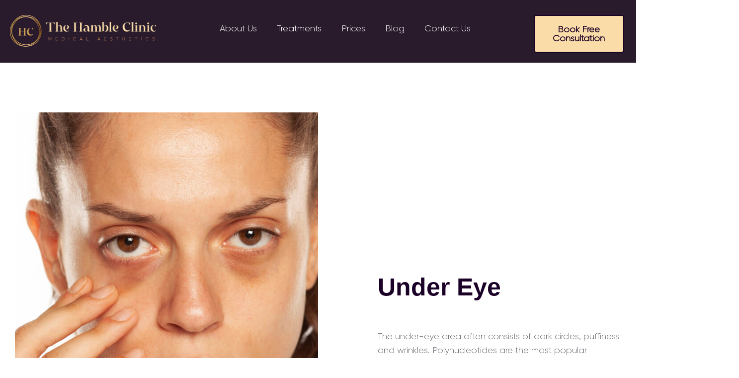

--- FILE ---
content_type: text/css
request_url: https://thehambleclinic.co.uk/wp-content/uploads/elementor/css/post-95.css?ver=1708698757
body_size: 436
content:
.elementor-kit-95{--e-global-color-primary:#1B0027;--e-global-color-secondary:#FADCA8;--e-global-color-text:#6E6771;--e-global-color-accent:#FADCA8;--e-global-color-968771d:#FFFFFF;--e-global-color-e8f8e56:#330B46;--e-global-color-dc74714:#DDDDDD;--e-global-color-df59454:#1B0027;--e-global-color-774c6d4:#330B46;--e-global-color-b6eb639:#56097B;--e-global-color-cb96b21:#E0DDD5;--e-global-color-8099334:#291B2C;--e-global-typography-primary-font-family:"Arial";--e-global-typography-primary-font-size:100px;--e-global-typography-primary-font-weight:bold;--e-global-typography-primary-line-height:1.6em;--e-global-typography-secondary-font-family:"Arial";--e-global-typography-secondary-font-weight:400;--e-global-typography-text-font-family:"Gilroy";--e-global-typography-text-font-size:18px;--e-global-typography-text-font-weight:500;--e-global-typography-text-line-height:1.6em;--e-global-typography-accent-font-family:"Gilroy";--e-global-typography-accent-font-size:18px;--e-global-typography-accent-font-weight:bold;--e-global-typography-9b4ae63-font-family:"Gilroy";--e-global-typography-9b4ae63-font-size:18px;--e-global-typography-9b4ae63-font-weight:500;--e-global-typography-9b4ae63-line-height:1.6em;color:#6E6771;font-family:"Gilroy", Sans-serif;font-size:18px;line-height:1.6em;}.elementor-kit-95 a{font-family:"Gilroy", Sans-serif;font-size:18px;font-weight:bold;}.elementor-kit-95 h1{color:var( --e-global-color-primary );font-family:"Arial", Sans-serif;font-size:100px;font-weight:bold;line-height:1.6em;}.elementor-kit-95 h2{color:var( --e-global-color-primary );font-family:"Arial", Sans-serif;font-size:50px;font-weight:bold;line-height:1.6em;}.elementor-kit-95 h3{color:var( --e-global-color-primary );font-family:"Roxborough CF", Sans-serif;font-size:30px;font-weight:bold;line-height:1.6em;}.elementor-kit-95 button,.elementor-kit-95 input[type="button"],.elementor-kit-95 input[type="submit"],.elementor-kit-95 .elementor-button{font-family:"Gilroy", Sans-serif;font-size:18px;font-weight:bold;color:#1B0027;background-color:var( --e-global-color-accent );border-radius:5px 5px 5px 5px;padding:18px 30px 18px 30px;}.elementor-kit-95 button:hover,.elementor-kit-95 button:focus,.elementor-kit-95 input[type="button"]:hover,.elementor-kit-95 input[type="button"]:focus,.elementor-kit-95 input[type="submit"]:hover,.elementor-kit-95 input[type="submit"]:focus,.elementor-kit-95 .elementor-button:hover,.elementor-kit-95 .elementor-button:focus{color:var( --e-global-color-secondary );background-color:var( --e-global-color-primary );}.elementor-section.elementor-section-boxed > .elementor-container{max-width:1140px;}.e-con{--container-max-width:1140px;}.elementor-widget:not(:last-child){margin-block-end:20px;}.elementor-element{--widgets-spacing:20px 20px;}{}h1.entry-title{display:var(--page-title-display);}.elementor-kit-95 e-page-transition{background-color:#FFBC7D;}@media(max-width:1024px){.elementor-kit-95{--e-global-typography-primary-font-size:50px;}.elementor-kit-95 h1{font-size:50px;}.elementor-kit-95 h2{font-size:36px;}.elementor-section.elementor-section-boxed > .elementor-container{max-width:1024px;}.e-con{--container-max-width:1024px;}}@media(max-width:767px){.elementor-kit-95{--e-global-typography-primary-font-size:36px;}.elementor-kit-95 h1{font-size:36px;}.elementor-section.elementor-section-boxed > .elementor-container{max-width:767px;}.e-con{--container-max-width:767px;}}/* Start Custom Fonts CSS */@font-face {
	font-family: 'Gilroy';
	font-style: normal;
	font-weight: normal;
	font-display: auto;
	src: url('https://thehambleclinic.co.uk/wp-content/uploads/2021/10/Gilroy-Light.ttf') format('truetype');
}
/* End Custom Fonts CSS */
/* Start Custom Fonts CSS */@font-face {
	font-family: 'Roxborough CF';
	font-style: normal;
	font-weight: normal;
	font-display: auto;
	src: url('https://thehambleclinic.co.uk/wp-content/uploads/2021/10/RoxboroughCF-Bold.ttf') format('truetype');
}
/* End Custom Fonts CSS */

--- FILE ---
content_type: text/css
request_url: https://thehambleclinic.co.uk/wp-content/uploads/elementor/css/post-1678.css?ver=1717358999
body_size: 1904
content:
.elementor-1678 .elementor-element.elementor-element-78d64737 > .elementor-container{max-width:1280px;}.elementor-1678 .elementor-element.elementor-element-78d64737{padding:100px 30px 100px 30px;}.elementor-1678 .elementor-element.elementor-element-4a31ee35 > .elementor-element-populated{padding:0px 0px 0px 0px;}.elementor-bc-flex-widget .elementor-1678 .elementor-element.elementor-element-73a7594a.elementor-column .elementor-widget-wrap{align-items:center;}.elementor-1678 .elementor-element.elementor-element-73a7594a.elementor-column.elementor-element[data-element_type="column"] > .elementor-widget-wrap.elementor-element-populated{align-content:center;align-items:center;}.elementor-1678 .elementor-element.elementor-element-73a7594a > .elementor-widget-wrap > .elementor-widget:not(.elementor-widget__width-auto):not(.elementor-widget__width-initial):not(:last-child):not(.elementor-absolute){margin-bottom:0px;}.elementor-1678 .elementor-element.elementor-element-73a7594a > .elementor-element-populated{padding:0px 0px 0px 120px;}.elementor-1678 .elementor-element.elementor-element-4af29b9f .elementor-heading-title{font-family:"Arial", Sans-serif;font-size:50px;font-weight:bold;line-height:1.6em;}.elementor-1678 .elementor-element.elementor-element-4af29b9f > .elementor-widget-container{margin:0px 0px 45px 0px;}.elementor-1678 .elementor-element.elementor-element-64fbfd77.elementor-column > .elementor-widget-wrap{justify-content:flex-end;}.elementor-1678 .elementor-element.elementor-element-2ecf0ef7{text-align:left;top:-45px;}body:not(.rtl) .elementor-1678 .elementor-element.elementor-element-2ecf0ef7{left:0px;}body.rtl .elementor-1678 .elementor-element.elementor-element-2ecf0ef7{right:0px;}.elementor-1678 .elementor-element.elementor-element-14fec604 > .elementor-container{max-width:1280px;}.elementor-1678 .elementor-element.elementor-element-14fec604:not(.elementor-motion-effects-element-type-background), .elementor-1678 .elementor-element.elementor-element-14fec604 > .elementor-motion-effects-container > .elementor-motion-effects-layer{background-color:var( --e-global-color-cb96b21 );}.elementor-1678 .elementor-element.elementor-element-14fec604{transition:background 0.3s, border 0.3s, border-radius 0.3s, box-shadow 0.3s;padding:100px 30px 100px 30px;}.elementor-1678 .elementor-element.elementor-element-14fec604 > .elementor-background-overlay{transition:background 0.3s, border-radius 0.3s, opacity 0.3s;}.elementor-1678 .elementor-element.elementor-element-77cb262a > .elementor-widget-wrap > .elementor-widget:not(.elementor-widget__width-auto):not(.elementor-widget__width-initial):not(:last-child):not(.elementor-absolute){margin-bottom:0px;}.elementor-1678 .elementor-element.elementor-element-77cb262a > .elementor-element-populated{margin:0px 0px 0px 0px;--e-column-margin-right:0px;--e-column-margin-left:0px;}.elementor-1678 .elementor-element.elementor-element-2b1d21cb{text-align:center;}.elementor-1678 .elementor-element.elementor-element-2b1d21cb .elementor-heading-title{font-family:"Arial", Sans-serif;font-size:50px;font-weight:bold;line-height:1.6em;}.elementor-1678 .elementor-element.elementor-element-2b1d21cb > .elementor-widget-container{margin:0px 0px 85px 0px;}.elementor-1678 .elementor-element.elementor-element-7afa3856{text-align:right;top:569px;}body:not(.rtl) .elementor-1678 .elementor-element.elementor-element-7afa3856{left:172px;}body.rtl .elementor-1678 .elementor-element.elementor-element-7afa3856{right:172px;}.elementor-1678 .elementor-element.elementor-element-58b7d5a2 > .elementor-container{max-width:1280px;}.elementor-bc-flex-widget .elementor-1678 .elementor-element.elementor-element-6b6867ef.elementor-column .elementor-widget-wrap{align-items:center;}.elementor-1678 .elementor-element.elementor-element-6b6867ef.elementor-column.elementor-element[data-element_type="column"] > .elementor-widget-wrap.elementor-element-populated{align-content:center;align-items:center;}.elementor-1678 .elementor-element.elementor-element-6b6867ef > .elementor-widget-wrap > .elementor-widget:not(.elementor-widget__width-auto):not(.elementor-widget__width-initial):not(:last-child):not(.elementor-absolute){margin-bottom:0px;}.elementor-1678 .elementor-element.elementor-element-6b6867ef > .elementor-element-populated{padding:0px 40px 0px 40px;}.elementor-1678 .elementor-element.elementor-element-78faf7c6 img{border-radius:10px 10px 10px 10px;}.elementor-1678 .elementor-element.elementor-element-78faf7c6 > .elementor-widget-container{margin:0px 0px 60px 0px;}.elementor-bc-flex-widget .elementor-1678 .elementor-element.elementor-element-38348750.elementor-column .elementor-widget-wrap{align-items:center;}.elementor-1678 .elementor-element.elementor-element-38348750.elementor-column.elementor-element[data-element_type="column"] > .elementor-widget-wrap.elementor-element-populated{align-content:center;align-items:center;}.elementor-1678 .elementor-element.elementor-element-38348750 > .elementor-widget-wrap > .elementor-widget:not(.elementor-widget__width-auto):not(.elementor-widget__width-initial):not(:last-child):not(.elementor-absolute){margin-bottom:0px;}.elementor-1678 .elementor-element.elementor-element-38348750 > .elementor-element-populated{padding:0px 40px 0px 40px;}.elementor-1678 .elementor-element.elementor-element-396a3364 img{border-radius:10px 10px 10px 10px;}.elementor-1678 .elementor-element.elementor-element-396a3364 > .elementor-widget-container{margin:0px 0px 60px 0px;}.elementor-1678 .elementor-element.elementor-element-ec09ff9 img{border-radius:10px 10px 10px 10px;}.elementor-1678 .elementor-element.elementor-element-ec09ff9 > .elementor-widget-container{margin:0px 0px 60px 0px;}.elementor-1678 .elementor-element.elementor-element-5cfc6394 > .elementor-container{max-width:1280px;}.elementor-1678 .elementor-element.elementor-element-5cfc6394{padding:100px 30px 100px 30px;}.elementor-1678 .elementor-element.elementor-element-7f0e05fe > .elementor-widget-wrap > .elementor-widget:not(.elementor-widget__width-auto):not(.elementor-widget__width-initial):not(:last-child):not(.elementor-absolute){margin-bottom:0px;}.elementor-1678 .elementor-element.elementor-element-5408a9a6{text-align:center;}.elementor-1678 .elementor-element.elementor-element-5408a9a6 .elementor-heading-title{font-family:"Arial", Sans-serif;font-size:50px;font-weight:bold;line-height:1.6em;}.elementor-1678 .elementor-element.elementor-element-5408a9a6 > .elementor-widget-container{margin:0px 0px 85px 0px;}.elementor-1678 .elementor-element.elementor-element-43c83e86{text-align:left;}.elementor-1678 .elementor-element.elementor-element-43c83e86 .elementor-heading-title{font-family:"Arial", Sans-serif;font-size:30px;font-weight:bold;line-height:1.6em;}.elementor-1678 .elementor-element.elementor-element-43c83e86 > .elementor-widget-container{margin:0px 0px 30px 0px;}.elementor-1678 .elementor-element.elementor-element-1ea5b44c > .elementor-widget-container{margin:0px 0px 60px 0px;}.elementor-1678 .elementor-element.elementor-element-9bec33d{text-align:left;}.elementor-1678 .elementor-element.elementor-element-9bec33d .elementor-heading-title{font-family:"Arial", Sans-serif;font-size:30px;font-weight:bold;line-height:1.6em;}.elementor-1678 .elementor-element.elementor-element-9bec33d > .elementor-widget-container{margin:0px 0px 30px 0px;}.elementor-1678 .elementor-element.elementor-element-6cdc6455 > .elementor-widget-container{margin:0px 0px 60px 0px;}.elementor-1678 .elementor-element.elementor-element-4bb51248{text-align:left;}.elementor-1678 .elementor-element.elementor-element-4bb51248 .elementor-heading-title{font-family:"Arial", Sans-serif;font-size:30px;font-weight:bold;line-height:1.6em;}.elementor-1678 .elementor-element.elementor-element-4bb51248 > .elementor-widget-container{margin:0px 0px 30px 0px;}.elementor-1678 .elementor-element.elementor-element-393afde{text-align:left;}.elementor-1678 .elementor-element.elementor-element-393afde .elementor-heading-title{font-family:"Arial", Sans-serif;font-size:30px;font-weight:bold;line-height:1.6em;}.elementor-1678 .elementor-element.elementor-element-393afde > .elementor-widget-container{margin:0px 0px 30px 0px;}.elementor-1678 .elementor-element.elementor-element-4b102163 > .elementor-container{max-width:1280px;}.elementor-1678 .elementor-element.elementor-element-4b102163:not(.elementor-motion-effects-element-type-background), .elementor-1678 .elementor-element.elementor-element-4b102163 > .elementor-motion-effects-container > .elementor-motion-effects-layer{background-color:var( --e-global-color-cb96b21 );}.elementor-1678 .elementor-element.elementor-element-4b102163{transition:background 0.3s, border 0.3s, border-radius 0.3s, box-shadow 0.3s;padding:100px 30px 100px 30px;}.elementor-1678 .elementor-element.elementor-element-4b102163 > .elementor-background-overlay{transition:background 0.3s, border-radius 0.3s, opacity 0.3s;}.elementor-bc-flex-widget .elementor-1678 .elementor-element.elementor-element-73773d06.elementor-column .elementor-widget-wrap{align-items:center;}.elementor-1678 .elementor-element.elementor-element-73773d06.elementor-column.elementor-element[data-element_type="column"] > .elementor-widget-wrap.elementor-element-populated{align-content:center;align-items:center;}.elementor-1678 .elementor-element.elementor-element-73773d06 > .elementor-widget-wrap > .elementor-widget:not(.elementor-widget__width-auto):not(.elementor-widget__width-initial):not(:last-child):not(.elementor-absolute){margin-bottom:0px;}.elementor-1678 .elementor-element.elementor-element-73773d06 > .elementor-element-populated{margin:0px 0px 30px 0px;--e-column-margin-right:0px;--e-column-margin-left:0px;}.elementor-1678 .elementor-element.elementor-element-1075e82c .elementor-heading-title{font-family:"Arial", Sans-serif;font-size:30px;font-weight:bold;line-height:1.6em;}.elementor-1678 .elementor-element.elementor-element-1075e82c > .elementor-widget-container{margin:0px 0px 10px 0px;}.elementor-1678 .elementor-element.elementor-element-1075e82c{width:var( --container-widget-width, 430px );max-width:430px;--container-widget-width:430px;--container-widget-flex-grow:0;}.elementor-1678 .elementor-element.elementor-element-1b6b0771{color:var( --e-global-color-primary );}.elementor-1678 .elementor-element.elementor-element-1b6b0771 > .elementor-widget-container{padding:0px 0px 15px 0px;}.elementor-1678 .elementor-element.elementor-element-4b9b503d .elementor-heading-title{font-family:"Arial", Sans-serif;font-size:20px;font-weight:bold;line-height:1.6em;}.elementor-1678 .elementor-element.elementor-element-4b9b503d > .elementor-widget-container{margin:0px 0px 10px 0px;}.elementor-1678 .elementor-element.elementor-element-4b9b503d{width:var( --container-widget-width, 430px );max-width:430px;--container-widget-width:430px;--container-widget-flex-grow:0;}.elementor-1678 .elementor-element.elementor-element-7a42a0f1{margin-top:0px;margin-bottom:0px;}.elementor-1678 .elementor-element.elementor-element-7d3460e2{color:var( --e-global-color-primary );font-family:"Arial", Sans-serif;font-size:18px;font-weight:500;}.elementor-1678 .elementor-element.elementor-element-e521b20 > .elementor-widget-wrap > .elementor-widget:not(.elementor-widget__width-auto):not(.elementor-widget__width-initial):not(:last-child):not(.elementor-absolute){margin-bottom:0px;}.elementor-1678 .elementor-element.elementor-element-4bd26db0{color:var( --e-global-color-primary );font-family:"Gilroy", Sans-serif;font-size:18px;font-weight:normal;line-height:1.6em;width:var( --container-widget-width, 325px );max-width:325px;--container-widget-width:325px;--container-widget-flex-grow:0;}.elementor-1678 .elementor-element.elementor-element-203c4b8b{margin-top:0px;margin-bottom:0px;}.elementor-1678 .elementor-element.elementor-element-4d5e196{color:var( --e-global-color-primary );font-family:"Arial", Sans-serif;font-size:18px;font-weight:500;line-height:0.9em;}.elementor-1678 .elementor-element.elementor-element-3a70259d > .elementor-widget-wrap > .elementor-widget:not(.elementor-widget__width-auto):not(.elementor-widget__width-initial):not(:last-child):not(.elementor-absolute){margin-bottom:0px;}.elementor-1678 .elementor-element.elementor-element-1cbb78db .elementor-icon-list-icon i{transition:color 0.3s;}.elementor-1678 .elementor-element.elementor-element-1cbb78db .elementor-icon-list-icon svg{transition:fill 0.3s;}.elementor-1678 .elementor-element.elementor-element-1cbb78db{--e-icon-list-icon-size:14px;--icon-vertical-offset:0px;}.elementor-1678 .elementor-element.elementor-element-1cbb78db .elementor-icon-list-item > .elementor-icon-list-text, .elementor-1678 .elementor-element.elementor-element-1cbb78db .elementor-icon-list-item > a{font-family:"Gilroy", Sans-serif;font-size:18px;font-weight:normal;line-height:1.6em;}.elementor-1678 .elementor-element.elementor-element-1cbb78db .elementor-icon-list-text{color:var( --e-global-color-b6eb639 );transition:color 0.3s;}.elementor-1678 .elementor-element.elementor-element-1cbb78db .elementor-icon-list-item:hover .elementor-icon-list-text{color:#CCB48A;}.elementor-1678 .elementor-element.elementor-element-5d868f99{margin-top:0px;margin-bottom:30px;}.elementor-1678 .elementor-element.elementor-element-3ba292cf{color:var( --e-global-color-primary );font-family:"Arial", Sans-serif;font-size:18px;font-weight:500;line-height:0.9em;}.elementor-1678 .elementor-element.elementor-element-4eaa26eb > .elementor-widget-wrap > .elementor-widget:not(.elementor-widget__width-auto):not(.elementor-widget__width-initial):not(:last-child):not(.elementor-absolute){margin-bottom:0px;}.elementor-1678 .elementor-element.elementor-element-18199335 .elementor-icon-list-icon i{transition:color 0.3s;}.elementor-1678 .elementor-element.elementor-element-18199335 .elementor-icon-list-icon svg{transition:fill 0.3s;}.elementor-1678 .elementor-element.elementor-element-18199335{--e-icon-list-icon-size:14px;--icon-vertical-offset:0px;}.elementor-1678 .elementor-element.elementor-element-18199335 .elementor-icon-list-item > .elementor-icon-list-text, .elementor-1678 .elementor-element.elementor-element-18199335 .elementor-icon-list-item > a{font-family:"Gilroy", Sans-serif;font-size:18px;font-weight:normal;line-height:1.6em;}.elementor-1678 .elementor-element.elementor-element-18199335 .elementor-icon-list-text{color:var( --e-global-color-b6eb639 );transition:color 0.3s;}.elementor-1678 .elementor-element.elementor-element-18199335 .elementor-icon-list-item:hover .elementor-icon-list-text{color:#CCB48A;}.elementor-1678 .elementor-element.elementor-element-66638a05{text-align:left;top:578px;}body:not(.rtl) .elementor-1678 .elementor-element.elementor-element-66638a05{left:-199px;}body.rtl .elementor-1678 .elementor-element.elementor-element-66638a05{right:-199px;}.elementor-1678 .elementor-element.elementor-element-52652e4 .eael-contact-form{background:#FFFFFF;padding:75px 75px 75px 75px;border-radius:10px 10px 10px 10px;}html body .elementor-1678 .elementor-element.elementor-element-52652e4 .eael-gravity-form .gform_wrapper .gform_title, html body .elementor-1678 .elementor-element.elementor-element-52652e4 .eael-gravity-form .eael-gravity-form-title{color:var( --e-global-color-primary );font-family:"Arial", Sans-serif;font-size:40px;font-weight:bold;}html body .elementor-1678 .elementor-element.elementor-element-52652e4 .eael-gravity-form .gform_wrapper .gform_description, html body .elementor-1678 .elementor-element.elementor-element-52652e4 .eael-gravity-form .eael-gravity-form-description{font-family:"Roxborough CF", Sans-serif;font-size:18px;font-weight:bold;}html body .elementor-1678 .elementor-element.elementor-element-52652e4 .eael-gravity-form .gfield .gfield_label{color:#444444;font-family:"Gilroy", Sans-serif;font-size:16px;font-weight:bold;}html body .elementor-1678 .elementor-element.elementor-element-52652e4 .eael-gravity-form .gfield input[type="text"], html body .elementor-1678 .elementor-element.elementor-element-52652e4 .eael-gravity-form .gfield input[type="email"], html body .elementor-1678 .elementor-element.elementor-element-52652e4 .eael-gravity-form .gfield input[type="tel"], html body .elementor-1678 .elementor-element.elementor-element-52652e4 .eael-gravity-form .gfield input[type="number"], html body .elementor-1678 .elementor-element.elementor-element-52652e4 .eael-gravity-form .gfield textarea, html body .elementor-1678 .elementor-element.elementor-element-52652e4 .eael-gravity-form .gfield select{border-style:solid;border-width:0px 0px 1px 0px;border-color:#DEDEDE;}html body .elementor-1678 .elementor-element.elementor-element-52652e4 .eael-gravity-form .gfield.gsection{border-bottom-style:solid;border-bottom-width:1px;}html body .elementor-1678 .elementor-element.elementor-element-52652e4 .eael-gravity-form .gfield input::-webkit-input-placeholder, html body .elementor-1678 .elementor-element.elementor-element-52652e4 .eael-gravity-form .gfield textarea::-webkit-input-placeholder{color:#AFAFAF;}html body .elementor-1678 .elementor-element.elementor-element-52652e4 .eael-gravity-form .gform_wrapper .gf_scroll_text{width:100%;}html body .elementor-1678 .elementor-element.elementor-element-52652e4 .eael-gravity-form .gform_footer input[type="submit"]{background-color:var( --e-global-color-e8f8e56 );color:var( --e-global-color-968771d );}html body .elementor-1678 .elementor-element.elementor-element-52652e4 .eael-gravity-form .gform_body .gform_page_footer input[type="submit"]{background-color:var( --e-global-color-e8f8e56 );color:var( --e-global-color-968771d );}html body .elementor-1678 .elementor-element.elementor-element-52652e4 .eael-gravity-form .gform_body input[type="submit"].gform-button{background-color:var( --e-global-color-e8f8e56 );color:var( --e-global-color-968771d );}html body .elementor-1678 .elementor-element.elementor-element-52652e4 .eael-gravity-form .gform_footer input[type="submit"]:hover{background-color:var( --e-global-color-secondary );color:var( --e-global-color-primary );}html body .elementor-1678 .elementor-element.elementor-element-52652e4 .eael-gravity-form .gform_body .gform_page_footer input[type="submit"]:hover{background-color:var( --e-global-color-secondary );color:var( --e-global-color-primary );}html body .elementor-1678 .elementor-element.elementor-element-52652e4 .eael-gravity-form .gform_body input[type="submit"].gform-button:hover{background-color:var( --e-global-color-secondary );color:var( --e-global-color-primary );}html body .elementor-1678 .elementor-element.elementor-element-52652e4 .eael-gravity-form .gform_footer input[type="submit"], html body .elementor-1678 .elementor-element.elementor-element-52652e4 .eael-gravity-form .gform_body .gform_page_footer input[type="submit"], html body .elementor-1678 .elementor-element.elementor-element-52652e4 .eael-gravity-form .gform_body input[type="submit"].gform-button{font-family:"Gilroy Bold", Sans-serif;font-size:18px;font-weight:bold;}html body .elementor-1678 .elementor-element.elementor-element-52652e4 .eael-gravity-form .gform_body .gform_page_footer input[type="button"]{width:100px;}html body .elementor-1678 .elementor-element.elementor-element-52652e4 .eael-gravity-form .gform_wrapper li.gfield_error input:not([type=radio]):not([type=checkbox]):not([type=submit]):not([type=button]):not([type=image]):not([type=file]), html body .elementor-1678 .elementor-element.elementor-element-52652e4 .gform_wrapper li.gfield_error textarea{border-width:1px;}body:not(.rtl) .elementor-1678 .elementor-element.elementor-element-21e062fb{left:237px;}body.rtl .elementor-1678 .elementor-element.elementor-element-21e062fb{right:237px;}.elementor-1678 .elementor-element.elementor-element-21e062fb{top:645px;}@media(min-width:768px){.elementor-1678 .elementor-element.elementor-element-73773d06{width:55%;}.elementor-1678 .elementor-element.elementor-element-19b0e3f6{width:15.493%;}.elementor-1678 .elementor-element.elementor-element-e521b20{width:84.507%;}.elementor-1678 .elementor-element.elementor-element-68fab028{width:15.493%;}.elementor-1678 .elementor-element.elementor-element-3a70259d{width:84.507%;}.elementor-1678 .elementor-element.elementor-element-499800c5{width:15.493%;}.elementor-1678 .elementor-element.elementor-element-4eaa26eb{width:84.507%;}.elementor-1678 .elementor-element.elementor-element-625754e5{width:45%;}}@media(max-width:1024px) and (min-width:768px){.elementor-1678 .elementor-element.elementor-element-4a31ee35{width:100%;}.elementor-1678 .elementor-element.elementor-element-73a7594a{width:100%;}.elementor-1678 .elementor-element.elementor-element-6b6867ef{width:100%;}.elementor-1678 .elementor-element.elementor-element-38348750{width:100%;}.elementor-1678 .elementor-element.elementor-element-73773d06{width:100%;}.elementor-1678 .elementor-element.elementor-element-625754e5{width:100%;}}@media(max-width:1024px){.elementor-1678 .elementor-element.elementor-element-4a31ee35 > .elementor-element-populated{margin:0px 0px 30px 0px;--e-column-margin-right:0px;--e-column-margin-left:0px;}.elementor-1678 .elementor-element.elementor-element-73a7594a > .elementor-widget-wrap > .elementor-widget:not(.elementor-widget__width-auto):not(.elementor-widget__width-initial):not(:last-child):not(.elementor-absolute){margin-bottom:0px;}.elementor-1678 .elementor-element.elementor-element-73a7594a > .elementor-element-populated{padding:0px 0px 0px 0px;}.elementor-1678 .elementor-element.elementor-element-4af29b9f .elementor-heading-title{font-size:36px;}.elementor-1678 .elementor-element.elementor-element-2b1d21cb .elementor-heading-title{font-size:36px;}.elementor-1678 .elementor-element.elementor-element-6b6867ef > .elementor-element-populated{margin:0px 0px 30px 0px;--e-column-margin-right:0px;--e-column-margin-left:0px;}.elementor-1678 .elementor-element.elementor-element-38348750 > .elementor-element-populated{margin:0px 0px 30px 0px;--e-column-margin-right:0px;--e-column-margin-left:0px;}.elementor-1678 .elementor-element.elementor-element-5408a9a6 .elementor-heading-title{font-size:36px;}.elementor-1678 .elementor-element.elementor-element-43c83e86 .elementor-heading-title{font-size:24px;}.elementor-1678 .elementor-element.elementor-element-9bec33d .elementor-heading-title{font-size:24px;}.elementor-1678 .elementor-element.elementor-element-4bb51248 .elementor-heading-title{font-size:24px;}.elementor-1678 .elementor-element.elementor-element-393afde .elementor-heading-title{font-size:24px;}.elementor-1678 .elementor-element.elementor-element-1075e82c .elementor-heading-title{font-size:36px;}.elementor-1678 .elementor-element.elementor-element-4b9b503d .elementor-heading-title{font-size:36px;}.elementor-1678 .elementor-element.elementor-element-625754e5 > .elementor-element-populated{margin:50px 50px 50px 50px;--e-column-margin-right:50px;--e-column-margin-left:50px;}}@media(max-width:767px){.elementor-1678 .elementor-element.elementor-element-78d64737{padding:50px 30px 50px 30px;}.elementor-1678 .elementor-element.elementor-element-4af29b9f .elementor-heading-title{font-size:24px;}.elementor-1678 .elementor-element.elementor-element-14fec604{padding:50px 30px 50px 30px;}.elementor-1678 .elementor-element.elementor-element-2b1d21cb .elementor-heading-title{font-size:24px;}.elementor-1678 .elementor-element.elementor-element-2b1d21cb > .elementor-widget-container{margin:0px 0px 30px 0px;}.elementor-1678 .elementor-element.elementor-element-6b6867ef > .elementor-element-populated{padding:0px 0px 0px 0px;}.elementor-1678 .elementor-element.elementor-element-78faf7c6 > .elementor-widget-container{margin:0px 0px 30px 0px;}.elementor-1678 .elementor-element.elementor-element-38348750 > .elementor-element-populated{padding:0px 0px 0px 0px;}.elementor-1678 .elementor-element.elementor-element-396a3364 > .elementor-widget-container{margin:0px 0px 30px 0px;}.elementor-1678 .elementor-element.elementor-element-ec09ff9 > .elementor-widget-container{margin:0px 0px 30px 0px;}.elementor-1678 .elementor-element.elementor-element-5cfc6394{padding:50px 30px 50px 30px;}.elementor-1678 .elementor-element.elementor-element-5408a9a6 .elementor-heading-title{font-size:24px;}.elementor-1678 .elementor-element.elementor-element-5408a9a6 > .elementor-widget-container{margin:0px 0px 30px 0px;}.elementor-1678 .elementor-element.elementor-element-43c83e86 .elementor-heading-title{font-size:24px;}.elementor-1678 .elementor-element.elementor-element-9bec33d .elementor-heading-title{font-size:24px;}.elementor-1678 .elementor-element.elementor-element-4bb51248 .elementor-heading-title{font-size:24px;}.elementor-1678 .elementor-element.elementor-element-393afde .elementor-heading-title{font-size:24px;}.elementor-1678 .elementor-element.elementor-element-4b102163{padding:50px 30px 50px 30px;}.elementor-1678 .elementor-element.elementor-element-1075e82c .elementor-heading-title{font-size:24px;}.elementor-1678 .elementor-element.elementor-element-4b9b503d .elementor-heading-title{font-size:24px;}.elementor-1678 .elementor-element.elementor-element-625754e5 > .elementor-element-populated{margin:0px 0px 0px 0px;--e-column-margin-right:0px;--e-column-margin-left:0px;}.elementor-1678 .elementor-element.elementor-element-52652e4 .eael-contact-form{padding:20px 20px 20px 20px;}html body .elementor-1678 .elementor-element.elementor-element-52652e4 .eael-gravity-form .gform_wrapper .gform_title, html body .elementor-1678 .elementor-element.elementor-element-52652e4 .eael-gravity-form .eael-gravity-form-title{font-size:20px;}}/* Start Custom Fonts CSS */@font-face {
	font-family: 'Gilroy';
	font-style: normal;
	font-weight: normal;
	font-display: auto;
	src: url('https://thehambleclinic.co.uk/wp-content/uploads/2021/10/Gilroy-Light.ttf') format('truetype');
}
/* End Custom Fonts CSS */
/* Start Custom Fonts CSS */@font-face {
	font-family: 'Roxborough CF';
	font-style: normal;
	font-weight: normal;
	font-display: auto;
	src: url('https://thehambleclinic.co.uk/wp-content/uploads/2021/10/RoxboroughCF-Bold.ttf') format('truetype');
}
/* End Custom Fonts CSS */
/* Start Custom Fonts CSS */@font-face {
	font-family: 'Gilroy Bold';
	font-style: normal;
	font-weight: normal;
	font-display: auto;
	src: url('https://thehambleclinic.co.uk/wp-content/uploads/2021/10/Gilroy-Bold.ttf') format('truetype');
}
/* End Custom Fonts CSS */

--- FILE ---
content_type: text/css
request_url: https://thehambleclinic.co.uk/wp-content/uploads/elementor/css/post-94.css?ver=1708698758
body_size: 348
content:
.elementor-94 .elementor-element.elementor-element-10fe43b:not(.elementor-motion-effects-element-type-background), .elementor-94 .elementor-element.elementor-element-10fe43b > .elementor-motion-effects-container > .elementor-motion-effects-layer{background-color:var( --e-global-color-8099334 );}.elementor-94 .elementor-element.elementor-element-10fe43b{transition:background 0.3s, border 0.3s, border-radius 0.3s, box-shadow 0.3s;padding:20px 10px 10px 10px;}.elementor-94 .elementor-element.elementor-element-10fe43b > .elementor-background-overlay{transition:background 0.3s, border-radius 0.3s, opacity 0.3s;}.elementor-94 .elementor-element.elementor-element-3d7875c .elementor-menu-toggle{margin:0 auto;background-color:var( --e-global-color-8099334 );}.elementor-94 .elementor-element.elementor-element-3d7875c .elementor-nav-menu .elementor-item{font-family:var( --e-global-typography-9b4ae63-font-family ), Sans-serif;font-size:var( --e-global-typography-9b4ae63-font-size );font-weight:var( --e-global-typography-9b4ae63-font-weight );line-height:var( --e-global-typography-9b4ae63-line-height );letter-spacing:var( --e-global-typography-9b4ae63-letter-spacing );word-spacing:var( --e-global-typography-9b4ae63-word-spacing );}.elementor-94 .elementor-element.elementor-element-3d7875c .elementor-nav-menu--main .elementor-item{color:var( --e-global-color-968771d );fill:var( --e-global-color-968771d );}.elementor-94 .elementor-element.elementor-element-3d7875c .elementor-nav-menu--dropdown a, .elementor-94 .elementor-element.elementor-element-3d7875c .elementor-menu-toggle{color:var( --e-global-color-968771d );}.elementor-94 .elementor-element.elementor-element-3d7875c .elementor-nav-menu--dropdown{background-color:var( --e-global-color-8099334 );}.elementor-94 .elementor-element.elementor-element-3d7875c div.elementor-menu-toggle{color:var( --e-global-color-accent );}.elementor-94 .elementor-element.elementor-element-3d7875c div.elementor-menu-toggle svg{fill:var( --e-global-color-accent );}.elementor-94 .elementor-element.elementor-element-c6624ef .elementor-button{font-family:var( --e-global-typography-accent-font-family ), Sans-serif;font-size:var( --e-global-typography-accent-font-size );font-weight:var( --e-global-typography-accent-font-weight );border-style:solid;border-width:2px 2px 2px 2px;}.elementor-94 .elementor-element.elementor-element-c6624ef .elementor-button:hover, .elementor-94 .elementor-element.elementor-element-c6624ef .elementor-button:focus{background-color:var( --e-global-color-8099334 );border-color:var( --e-global-color-secondary );}.elementor-94 .elementor-element.elementor-element-c6624ef{width:auto;max-width:auto;align-self:center;}@media(min-width:768px){.elementor-94 .elementor-element.elementor-element-8156151{width:25%;}.elementor-94 .elementor-element.elementor-element-b57e117{width:58.664%;}.elementor-94 .elementor-element.elementor-element-92354f9{width:16%;}}@media(max-width:1024px) and (min-width:768px){.elementor-94 .elementor-element.elementor-element-8156151{width:35%;}.elementor-94 .elementor-element.elementor-element-b57e117{width:40%;}.elementor-94 .elementor-element.elementor-element-92354f9{width:25%;}}@media(max-width:1024px){.elementor-bc-flex-widget .elementor-94 .elementor-element.elementor-element-8156151.elementor-column .elementor-widget-wrap{align-items:center;}.elementor-94 .elementor-element.elementor-element-8156151.elementor-column.elementor-element[data-element_type="column"] > .elementor-widget-wrap.elementor-element-populated{align-content:center;align-items:center;}.elementor-bc-flex-widget .elementor-94 .elementor-element.elementor-element-b57e117.elementor-column .elementor-widget-wrap{align-items:center;}.elementor-94 .elementor-element.elementor-element-b57e117.elementor-column.elementor-element[data-element_type="column"] > .elementor-widget-wrap.elementor-element-populated{align-content:center;align-items:center;}.elementor-94 .elementor-element.elementor-element-3d7875c .elementor-nav-menu .elementor-item{font-size:var( --e-global-typography-9b4ae63-font-size );line-height:var( --e-global-typography-9b4ae63-line-height );letter-spacing:var( --e-global-typography-9b4ae63-letter-spacing );word-spacing:var( --e-global-typography-9b4ae63-word-spacing );}.elementor-94 .elementor-element.elementor-element-3d7875c .elementor-nav-menu--dropdown a{padding-top:15px;padding-bottom:15px;}.elementor-94 .elementor-element.elementor-element-3d7875c .elementor-nav-menu--main > .elementor-nav-menu > li > .elementor-nav-menu--dropdown, .elementor-94 .elementor-element.elementor-element-3d7875c .elementor-nav-menu__container.elementor-nav-menu--dropdown{margin-top:29px !important;}.elementor-bc-flex-widget .elementor-94 .elementor-element.elementor-element-92354f9.elementor-column .elementor-widget-wrap{align-items:center;}.elementor-94 .elementor-element.elementor-element-92354f9.elementor-column.elementor-element[data-element_type="column"] > .elementor-widget-wrap.elementor-element-populated{align-content:center;align-items:center;}.elementor-94 .elementor-element.elementor-element-92354f9 > .elementor-element-populated{padding:3px 3px 3px 3px;}.elementor-94 .elementor-element.elementor-element-c6624ef .elementor-button{font-size:var( --e-global-typography-accent-font-size );padding:6px 6px 6px 6px;}}@media(max-width:767px){.elementor-94 .elementor-element.elementor-element-3d7875c .elementor-nav-menu .elementor-item{font-size:var( --e-global-typography-9b4ae63-font-size );line-height:var( --e-global-typography-9b4ae63-line-height );letter-spacing:var( --e-global-typography-9b4ae63-letter-spacing );word-spacing:var( --e-global-typography-9b4ae63-word-spacing );}.elementor-94 .elementor-element.elementor-element-3d7875c .elementor-nav-menu--dropdown a{padding-top:10px;padding-bottom:10px;}.elementor-94 .elementor-element.elementor-element-3d7875c .elementor-nav-menu--main > .elementor-nav-menu > li > .elementor-nav-menu--dropdown, .elementor-94 .elementor-element.elementor-element-3d7875c .elementor-nav-menu__container.elementor-nav-menu--dropdown{margin-top:10px !important;}.elementor-94 .elementor-element.elementor-element-3d7875c{--nav-menu-icon-size:25px;}.elementor-94 .elementor-element.elementor-element-92354f9.elementor-column > .elementor-widget-wrap{justify-content:center;}.elementor-94 .elementor-element.elementor-element-c6624ef .elementor-button{font-size:var( --e-global-typography-accent-font-size );padding:10px 10px 10px 10px;}}

--- FILE ---
content_type: text/css
request_url: https://thehambleclinic.co.uk/wp-content/uploads/elementor/css/post-137.css?ver=1709902706
body_size: 499
content:
.elementor-137 .elementor-element.elementor-element-a4f5972 > .elementor-container{max-width:1280px;}.elementor-137 .elementor-element.elementor-element-a4f5972:not(.elementor-motion-effects-element-type-background), .elementor-137 .elementor-element.elementor-element-a4f5972 > .elementor-motion-effects-container > .elementor-motion-effects-layer{background-color:var( --e-global-color-primary );}.elementor-137 .elementor-element.elementor-element-a4f5972{transition:background 0.3s, border 0.3s, border-radius 0.3s, box-shadow 0.3s;padding:30px 30px 30px 30px;}.elementor-137 .elementor-element.elementor-element-a4f5972 > .elementor-background-overlay{transition:background 0.3s, border-radius 0.3s, opacity 0.3s;}.elementor-bc-flex-widget .elementor-137 .elementor-element.elementor-element-01ef456.elementor-column .elementor-widget-wrap{align-items:center;}.elementor-137 .elementor-element.elementor-element-01ef456.elementor-column.elementor-element[data-element_type="column"] > .elementor-widget-wrap.elementor-element-populated{align-content:center;align-items:center;}.elementor-137 .elementor-element.elementor-element-e3d0cbe{text-align:left;}.elementor-bc-flex-widget .elementor-137 .elementor-element.elementor-element-88421e5.elementor-column .elementor-widget-wrap{align-items:center;}.elementor-137 .elementor-element.elementor-element-88421e5.elementor-column.elementor-element[data-element_type="column"] > .elementor-widget-wrap.elementor-element-populated{align-content:center;align-items:center;}.elementor-137 .elementor-element.elementor-element-e1216fa .elementor-nav-menu .elementor-item{font-family:var( --e-global-typography-text-font-family ), Sans-serif;font-size:var( --e-global-typography-text-font-size );font-weight:var( --e-global-typography-text-font-weight );line-height:var( --e-global-typography-text-line-height );}.elementor-137 .elementor-element.elementor-element-e1216fa .elementor-nav-menu--main .elementor-item{color:var( --e-global-color-dc74714 );fill:var( --e-global-color-dc74714 );}.elementor-137 .elementor-element.elementor-global-1377 .elementor-icon-list-items:not(.elementor-inline-items) .elementor-icon-list-item:not(:last-child){padding-bottom:calc(20px/2);}.elementor-137 .elementor-element.elementor-global-1377 .elementor-icon-list-items:not(.elementor-inline-items) .elementor-icon-list-item:not(:first-child){margin-top:calc(20px/2);}.elementor-137 .elementor-element.elementor-global-1377 .elementor-icon-list-items.elementor-inline-items .elementor-icon-list-item{margin-right:calc(20px/2);margin-left:calc(20px/2);}.elementor-137 .elementor-element.elementor-global-1377 .elementor-icon-list-items.elementor-inline-items{margin-right:calc(-20px/2);margin-left:calc(-20px/2);}body.rtl .elementor-137 .elementor-element.elementor-global-1377 .elementor-icon-list-items.elementor-inline-items .elementor-icon-list-item:after{left:calc(-20px/2);}body:not(.rtl) .elementor-137 .elementor-element.elementor-global-1377 .elementor-icon-list-items.elementor-inline-items .elementor-icon-list-item:after{right:calc(-20px/2);}.elementor-137 .elementor-element.elementor-global-1377 .elementor-icon-list-icon i{color:var( --e-global-color-968771d );transition:color 0.3s;}.elementor-137 .elementor-element.elementor-global-1377 .elementor-icon-list-icon svg{fill:var( --e-global-color-968771d );transition:fill 0.3s;}.elementor-137 .elementor-element.elementor-global-1377 .elementor-icon-list-item:hover .elementor-icon-list-icon i{color:var( --e-global-color-secondary );}.elementor-137 .elementor-element.elementor-global-1377 .elementor-icon-list-item:hover .elementor-icon-list-icon svg{fill:var( --e-global-color-secondary );}.elementor-137 .elementor-element.elementor-global-1377{--e-icon-list-icon-size:25px;--icon-vertical-offset:0px;}.elementor-137 .elementor-element.elementor-global-1377 .elementor-icon-list-text{transition:color 0.3s;}.elementor-137 .elementor-element.elementor-element-6208ea3:not(.elementor-motion-effects-element-type-background), .elementor-137 .elementor-element.elementor-element-6208ea3 > .elementor-motion-effects-container > .elementor-motion-effects-layer{background-color:var( --e-global-color-primary );}.elementor-137 .elementor-element.elementor-element-6208ea3{transition:background 0.3s, border 0.3s, border-radius 0.3s, box-shadow 0.3s;}.elementor-137 .elementor-element.elementor-element-6208ea3 > .elementor-background-overlay{transition:background 0.3s, border-radius 0.3s, opacity 0.3s;}.elementor-137 .elementor-element.elementor-element-b8d4a1a{text-align:center;color:var( --e-global-color-968771d );font-family:"Gilroy", Sans-serif;font-size:18px;font-weight:500;line-height:1.6em;width:100%;max-width:100%;}.elementor-137 .elementor-element.elementor-element-b8d4a1a > .elementor-widget-container{background-color:var( --e-global-color-primary );}@media(max-width:1024px){.elementor-137 .elementor-element.elementor-element-e1216fa .elementor-nav-menu .elementor-item{font-size:var( --e-global-typography-text-font-size );line-height:var( --e-global-typography-text-line-height );}.elementor-137 .elementor-element.elementor-element-b8d4a1a{text-align:right;}}@media(min-width:768px){.elementor-137 .elementor-element.elementor-element-01ef456{width:74.949%;}.elementor-137 .elementor-element.elementor-element-88421e5{width:25%;}}@media(max-width:1024px) and (min-width:768px){.elementor-137 .elementor-element.elementor-element-01ef456{width:60%;}.elementor-137 .elementor-element.elementor-element-88421e5{width:40%;}}@media(max-width:767px){.elementor-137 .elementor-element.elementor-element-e3d0cbe{text-align:center;}.elementor-137 .elementor-element.elementor-element-e1216fa .elementor-nav-menu .elementor-item{font-size:var( --e-global-typography-text-font-size );line-height:var( --e-global-typography-text-line-height );}.elementor-137 .elementor-element.elementor-element-b8d4a1a{text-align:center;}}/* Start Custom Fonts CSS */@font-face {
	font-family: 'Gilroy';
	font-style: normal;
	font-weight: normal;
	font-display: auto;
	src: url('https://thehambleclinic.co.uk/wp-content/uploads/2021/10/Gilroy-Light.ttf') format('truetype');
}
/* End Custom Fonts CSS */

--- FILE ---
content_type: text/css
request_url: https://thehambleclinic.co.uk/wp-content/uploads/elementor/css/post-747.css?ver=1708698758
body_size: 471
content:
.elementor-747 .elementor-element.elementor-element-22960be > .elementor-background-overlay{opacity:0;}.elementor-747 .elementor-element.elementor-element-22960be{box-shadow:0px 0px 11px 22px rgba(0, 0, 0, 0.71);}.elementor-747 .elementor-element.elementor-element-f89e4a2 > .elementor-widget-wrap > .elementor-widget:not(.elementor-widget__width-auto):not(.elementor-widget__width-initial):not(:last-child):not(.elementor-absolute){margin-bottom:0px;}.elementor-747 .elementor-element.elementor-element-0e07dbb{text-align:center;}.elementor-747 .elementor-element.elementor-element-0e07dbb .elementor-heading-title{font-family:"Gilroy", Sans-serif;font-size:48px;font-weight:bold;}.elementor-747 .elementor-element.elementor-element-0e07dbb > .elementor-widget-container{margin:20px 0px 30px 0px;}.elementor-747 .elementor-element.elementor-element-ca985de .eael-contact-form{background:#FFFFFF;padding:0px 30px 0px 30px;border-radius:10px 10px 10px 10px;}.elementor-747 .elementor-element.elementor-element-ca985de .eael-gravity-form .gform_wrapper .gform_title, .elementor-747 .elementor-element.elementor-element-ca985de .eael-gravity-form .eael-gravity-form-title{color:var( --e-global-color-primary );font-family:"Roxborough CF", Sans-serif;font-size:40px;font-weight:bold;}.elementor-747 .elementor-element.elementor-element-ca985de .eael-gravity-form .gform_wrapper .gform_description, .elementor-747 .elementor-element.elementor-element-ca985de .eael-gravity-form .eael-gravity-form-description{font-family:"Roxborough CF", Sans-serif;font-size:18px;font-weight:bold;}.elementor-747 .elementor-element.elementor-element-ca985de .eael-gravity-form .gfield .gfield_label{color:#444444;font-family:"Gilroy", Sans-serif;font-size:16px;font-weight:bold;}.elementor-747 .elementor-element.elementor-element-ca985de .eael-gravity-form .gfield input[type="text"], .elementor-747 .elementor-element.elementor-element-ca985de .eael-gravity-form .gfield input[type="email"], .elementor-747 .elementor-element.elementor-element-ca985de .eael-gravity-form .gfield input[type="tel"], .elementor-747 .elementor-element.elementor-element-ca985de .eael-gravity-form .gfield input[type="number"], .elementor-747 .elementor-element.elementor-element-ca985de .eael-gravity-form .gfield textarea, .elementor-747 .elementor-element.elementor-element-ca985de .eael-gravity-form .gfield select{border-style:solid;border-width:0px 0px 1px 0px;border-color:#DEDEDE;}.elementor-747 .elementor-element.elementor-element-ca985de .eael-gravity-form .gfield.gsection{border-bottom-style:solid;border-bottom-width:1px;}.elementor-747 .elementor-element.elementor-element-ca985de .eael-gravity-form .gfield input::-webkit-input-placeholder, .elementor-747 .elementor-element.elementor-element-ca985de .eael-gravity-form .gfield textarea::-webkit-input-placeholder{color:#AFAFAF;}.elementor-747 .elementor-element.elementor-element-ca985de .eael-gravity-form .gform_wrapper .gf_scroll_text{width:100%;}.elementor-747 .elementor-element.elementor-element-ca985de .eael-gravity-form .gform_footer input[type="submit"]{background-color:var( --e-global-color-e8f8e56 );color:var( --e-global-color-968771d );}.elementor-747 .elementor-element.elementor-element-ca985de .eael-gravity-form .gform_body .gform_page_footer input[type="submit"]{background-color:var( --e-global-color-e8f8e56 );color:var( --e-global-color-968771d );}.elementor-747 .elementor-element.elementor-element-ca985de .eael-gravity-form .gform_body input[type="submit"].gform-button{background-color:var( --e-global-color-e8f8e56 );color:var( --e-global-color-968771d );}.elementor-747 .elementor-element.elementor-element-ca985de .eael-gravity-form .gform_footer input[type="submit"]:hover{background-color:var( --e-global-color-secondary );color:var( --e-global-color-primary );}.elementor-747 .elementor-element.elementor-element-ca985de .eael-gravity-form .gform_body .gform_page_footer input[type="submit"]:hover{background-color:var( --e-global-color-secondary );color:var( --e-global-color-primary );}.elementor-747 .elementor-element.elementor-element-ca985de .eael-gravity-form .gform_body input[type="submit"].gform-button:hover{background-color:var( --e-global-color-secondary );color:var( --e-global-color-primary );}.elementor-747 .elementor-element.elementor-element-ca985de .eael-gravity-form .gform_footer input[type="submit"], .elementor-747 .elementor-element.elementor-element-ca985de .eael-gravity-form .gform_body .gform_page_footer input[type="submit"],.elementor-747 .elementor-element.elementor-element-ca985de .eael-gravity-form .gform_body input[type="submit"].gform-button{font-family:"Gilroy Bold", Sans-serif;font-size:18px;font-weight:bold;}.elementor-747 .elementor-element.elementor-element-ca985de .eael-gravity-form .gform_body .gform_page_footer input[type="button"]{width:100px;}.elementor-747 .elementor-element.elementor-element-ca985de .eael-gravity-form .gform_wrapper li.gfield_error input:not([type=radio]):not([type=checkbox]):not([type=submit]):not([type=button]):not([type=image]):not([type=file]), .elementor-747 .elementor-element.elementor-element-ca985de .gform_wrapper li.gfield_error textarea{border-width:1px;}#elementor-popup-modal-747 .dialog-message{width:900px;height:auto;}#elementor-popup-modal-747{justify-content:center;align-items:center;pointer-events:all;background-color:#0000007A;}#elementor-popup-modal-747 .dialog-close-button{display:flex;top:22px;background-color:var( --e-global-color-8099334 );font-size:20px;}#elementor-popup-modal-747 .dialog-widget-content{box-shadow:2px 8px 23px 3px rgba(0,0,0,0.2);}body:not(.rtl) #elementor-popup-modal-747 .dialog-close-button{right:1.3%;}body.rtl #elementor-popup-modal-747 .dialog-close-button{left:1.3%;}#elementor-popup-modal-747 .dialog-close-button i{color:var( --e-global-color-968771d );}#elementor-popup-modal-747 .dialog-close-button svg{fill:var( --e-global-color-968771d );}@media(max-width:767px){.elementor-747 .elementor-element.elementor-element-ca985de .eael-contact-form{padding:20px 20px 20px 20px;}.elementor-747 .elementor-element.elementor-element-ca985de .eael-gravity-form .gform_wrapper .gform_title, .elementor-747 .elementor-element.elementor-element-ca985de .eael-gravity-form .eael-gravity-form-title{font-size:20px;}}

--- FILE ---
content_type: text/css
request_url: https://thehambleclinic.co.uk/wp-content/themes/astra-child/style.css?ver=1.0.0
body_size: -183
content:
/**
Theme Name: Astra Child
Version: 1.0.0
Text Domain: astra-child
Template: astra
*/

/*======================= GENERAL =====================*/




/*======================= HOMEPAGE CSS =====================*/




/*======================= INNER PAGES CSS =====================*/




/*======================= FOOTER CSS =====================*/




/*======================= RESPONSIVE CSS (FOR COMPLETE RESPONSIVE LIST PLEASE SEE HERE: https://tinyurl.com/y5zjzuzp )=====================*/

@media screen and (max-width: 1366px) { 
	/*YOUR CSS HERE*/
}

@media screen and (max-width: 1280px) { 
	/*YOUR CSS HERE*/
}

@media screen and (max-width: 1080px) { 
	/*YOUR CSS HERE*/
}

@media screen and (max-width: 1024px) { 
	/*YOUR CSS HERE*/
}

@media screen and (max-width: 767px) { 
	/*YOUR CSS HERE*/
}

@media screen and (max-width: 640px) { 
	/*YOUR CSS HERE*/
}

@media screen and (max-width: 425px) { 
	/*YOUR CSS HERE*/
}

@media screen and (max-width: 375px) { 
	/*YOUR CSS HERE*/
}

@media screen and (max-width: 320px) { 
	/*YOUR CSS HERE*/
}